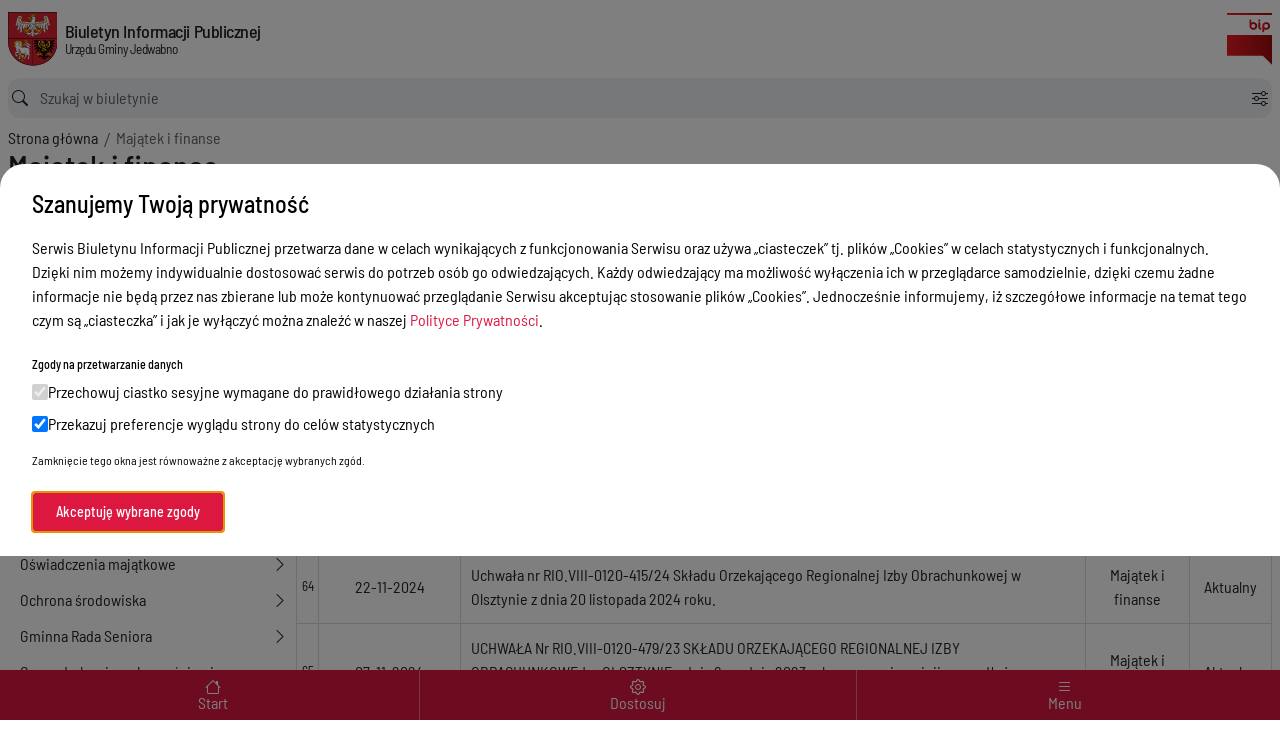

--- FILE ---
content_type: text/html; charset=UTF-8
request_url: https://bip.jedwabno.pl/kategoria/1042/akty.html?VAktPrawnySearch%5Brodzaj%5D=Uchwa%C5%82y+Rady+Gminy&page=4&sort=tytul
body_size: 8914
content:

<!DOCTYPE html>
<html lang="pl-PL" data-mode="auto" data-primary="red" data-size="sm">
<head>
	<meta charset="utf-8">
    <meta name="viewport" content="width=device-width, initial-scale=1.0">
    <meta name="csrf-param" content="_csrf">
<meta name="csrf-token" content="tYp5PfMHtTVbJviahTWZYBbqfAnSzlNKeVuFwHha70v32CoOoWTWZy9IgNztcKklWJsVeJG5PjABNtCTOQO6Kg==">
    <title>Majątek i finanse</title>
    <link rel="icon" href="/favicon.ico" type="image/x-icon" />
    <link rel="shortcut icon" href="/favicon.ico" type="image/x-icon" />
    <link rel="alternate" type="application/rss+xml" title="RSS feed" href="/rss.xml" />
  	<script>
        /* set init data: mode, primary, size */
        document.documentElement.dataset.mode = localStorage.mode == 'dark' || (!('mode' in localStorage) && matchMedia('(prefers-color-scheme: dark)').matches) ? 'dark' : 'light';
        for (const name in document.documentElement.dataset) {
          if (name in localStorage && name != 'mode') {
            document.documentElement.dataset[name] = localStorage[name];
          }
        }
  	</script>
    <link href="/assets/9a51c814/css/index.9dab4df1.css" rel="stylesheet">    
</head>
  <body id="top">
	   <h1 class="sr-only">Majątek i finanse</h1>
        <!-- site-head -->
    <header class="head">
      <h1 class="sr-only">Biuletyn Informacji Publicznej Urzędu Gminy Jedwabno</h1>
      <div class="head-top">
        <div class="head-skip">
          <a class="head-skip-link sr-only focus:not-sr-only" href="#search">Skocz do wyszukiwarki</a>
          <a class="head-skip-link sr-only focus:not-sr-only" href="#menu">Skocz do menu głównego</a>
          <a class="head-skip-link sr-only focus:not-sr-only" href="#content">Skocz do głównej zawartości</a>
          <a class="head-skip-chum bi-file-richtext" href="">Deklaracja dostępności</a>
          <button class="head-skip-chum bi-gear" data-dialog="preferences">Dostosuj wygląd strony</button>
        </div>
    
        <a class="head-brand" href="/">
          <div role="img" aria-label="logo jednostki">
            <img src="/assets/9a51c814/img/herb.svg" alt="herb województwa warmińsko-mazurskiego" />
            <span>Biuletyn Informacji Publicznej</span>
            <small>Urzędu Gminy Jedwabno</small>
          </div>
        </a>
    
        <form class="head-search" id="search" action="/wyszukiwanie.html" method="GET">
          <input class="head-search-input" type="search" name="VWyszukiwarkaSearch[tytul]" placeholder="Szukaj w biuletynie" aria-label="wyszukiwarka">
          <button class="head-search-btn bi-toggle" type="button" data-bs-toggle="dropdown" aria-expanded="false" title="Opcje wyszukiwania"></button>
          <div class="dropdown-menu">
            <fieldset class="head-search-options">
			  <legend class="text-xs mb-2 font-medium">Opcje wyszukiwania</legend>
              <label><input type="radio" class="mr-1" name="VWyszukiwarkaSearch[modul_name]" value="" checked>Przeszukaj wszystko</label>
              <label><input type="radio" class="mr-1" name="VWyszukiwarkaSearch[modul_name]" value="zamowienie">Szukaj zamówień publicznych</label>
              <label><input type="radio" class="mr-1" name="VWyszukiwarkaSearch[modul_name]" value="akty">Szukaj aktów prawnych</label>
              <label><input type="radio" class="mr-1" name="VWyszukiwarkaSearch[modul_name]" value="nabor">Szukaj ogłoszeń o naborze</label>
              <label><input type="radio" class="mr-1" name="VWyszukiwarkaSearch[modul_name]" value="informacja">Szukaj pozostałych informacji</label>
            </fieldset>
            <button class="btn-filled self-end" type="submit">Szukaj</button>
          </div>
          <button class="head-search-btn bi-clear" type="button" title="Wyczyść" name="clear"></button>
          <button class="head-search-btn bi-submit" type="submit" title="Szukaj"></button>
        </form>
    
        <a class="head-logov" href="http://www.bip.gov.pl/" target="_blank" title="Przejdź do bip.gov.pl">
          <img src="/assets/9a51c814/img/bip-gov.svg" alt="logo bip gov" />
        </a>
      </div> <!-- e:.topbar -->
      <nav class="head-nav" aria-label="Wyróżnione linki">
        <h2 class="sr-only">Menu wyróżnione</h2>
        <div class="container">
         		


          <a class="head-nav-link xs bi-house" href="/">Start</a>
          <button class="head-nav-link xs bi-gear" data-dialog="preferences">Dostosuj</button>
          <a class="head-nav-link xs bi-list" href="#menu"  data-bs-toggle="offcanvas" aria-controls="menu">Menu</a>
        </div>
      </nav>
    </header>
    <!-- site-body -->
    <div class="layout">    <!-- breadcrumb -->
    		<nav aria-label="Ścieżka powrotu" class="w-full">
			<h2 class="sr-only">Ścieżka powrotu</h2>
			            <ol class="breadcrumb"><li class="breadcrumb-item bi"><a href="/">Strona główna</a></li>	<li class="breadcrumb-item bi" aria-current="page">Majątek i finanse</li>
</ol>		</nav>
	      <!-- category -->
       	        	<div class="page-category">Majątek i finanse</div>		      <!-- main-nav -->
      <nav class="main-nav offcanvas-start-lg" tabindex="-1" id="menu" >
			<h2 id="main-menu-2" class="main-nav-title">Menu Przedmiotowe</h2>
<ul class="main-nav-menu" aria-label="Menu Przedmiotowe">
<li><a class="main-nav-link bi" href="/kategoria/1038/ogloszenia-urzedu-gminy.html">Ogłoszenia Urzędu Gminy</a></li>
<li><a class="main-nav-link bi" href="/kategoria/1090/oswiata.html">Oświata</a></li>
<li><a class="main-nav-link bi" href="/nabor.html">Ogłoszenia o naborze</a></li>
<li><a class="main-nav-link bi" href="#" role="button" data-bs-toggle="dropdown" aria-expanded="false">Zamówenia publiczne</a><ul class="main-nav-drop dropdown-menu">
<li><a href="/kategoria/1094/plan-postepowan-o-udzieleniu-zamowien.html">Plan postępowań o udzielenie zamówień</a></li>
<li><a href="https://platformazakupowa.pl/pn/jedwabno" rel="noopener noreferrer" target="_blank">Platforma zakupowa</a></li>
<li><a href="/kategoria/1122/zapytania-ofertowe.html">Zapytania ofertowe</a></li>
<li><a href="/zamowienie.html">Postępowania</a></li>
</ul>
</li>
<li><a class="main-nav-link bi" href="#" role="button" data-bs-toggle="dropdown" aria-expanded="false">Akty prawne</a><ul class="main-nav-drop dropdown-menu">
<li><a href="akty.html?VAktPrawnySearch%5Brodzaj%5D=Zarz%C4%85dzenia%20W%C3%B3jta">Zarządzenia Wójta</a></li>
<li><a href="akty.html?VAktPrawnySearch%5Brodzaj%5D=Uchwa%C5%82y%20Rady%20Gminy">Uchwały Rady Gminy</a></li>
<li><a href="/kategoria/1051/sprawozdania-komisji.html">Sprawozdania Komisji</a></li>
<li><a href="/kategoria/1049/sprawozdania-wojta.html">Sprawozdania Wójta</a></li>
</ul>
</li>
<li><a class="main-nav-link bi" href="#" role="button" data-bs-toggle="dropdown" aria-expanded="false">Rada Gminy</a><ul class="main-nav-drop dropdown-menu">
<li><a href="/kategoria/1048/ogloszenia-rady-gminy.html">Ogłoszenia Rady Gminy</a></li>
<li><a href="/kategoria/1108/protokoly-z-sesji-rady-gminy-kadencji-ix.html">Protokoły z sesji Rady Gminy Kadencji IX</a></li>
<li><a href="/kategoria/1068/interpelacje-i-zapytania.html">Interpelacje i zapytania</a></li>
<li><a href="/kategoria/1123/nagrania-sesji.html">Nagrania z sesji</a></li>
<li><a href="/kategoria/1065/protokoly-z-sesji-rady-gminy-kadencja-viii.html">Protokoły z sesji Rady Gminy Kadencja VIII</a></li>
<li><a href="/kategoria/1050/protokoly-z-sesji.html">Protokoły z sesji Rady Gminy Kadencja VII</a></li>
</ul>
</li>
<li><a class="main-nav-link bi" href="#" role="button" data-bs-toggle="dropdown" aria-expanded="false">Gmina Jedwabno</a><ul class="main-nav-drop dropdown-menu">
<li><a href="/5007/struktura-gminy.html">Struktura Gminy</a></li>
<li><a href="/5008/statut-gminy-jedwabno.html">Statut Gminy</a></li>
</ul>
</li>
<li><a class="main-nav-link bi" href="#" role="button" data-bs-toggle="dropdown" aria-expanded="false">Urząd Gminy</a><ul class="main-nav-drop dropdown-menu">
<li><a href="/5005/wojt.html">Wójt</a></li>
<li><a href="/5559/zastepca-wojta.html">Zastępca Wójta</a></li>
<li><a href="/5016/skarbnik.html">Skarbnik</a></li>
<li><a href="/5017/sekretarz.html">Sekretarz</a></li>
<li><a href="/5004/kontakt.html">Kontakt</a></li>
<li><a href="/5015/regulamin-organizacyjny.html">Regulamin organizacyjny</a></li>
<li><a href="/5018/referaty-i-stanowiska.html">Referaty i stanowiska</a></li>
<li><a href="/5003/elektroniczna-skrzynka-podawcza.html">Elektroniczna Skrzynka Podawcza</a></li>
</ul>
</li>
<li><a class="main-nav-link bi" href="#" role="button" data-bs-toggle="dropdown" aria-expanded="false">Kultura</a><ul class="main-nav-drop dropdown-menu">
<li><a href="/5549/elektroniczny-rejestr-instytucji-kultury-gminy-jedwabno.html">Elektroniczny Rejestr Instytucji Kultury</a></li>
</ul>
</li>
<li><a class="main-nav-link bi" href="#" role="button" data-bs-toggle="dropdown" aria-expanded="false">Oświadczenia majątkowe</a><ul class="main-nav-drop dropdown-menu">
<li><a href="/kategoria/1110/oswiadczenia-majatkowe-ix-kadecja.html">Oświadczenia majątkowe IX kadencja</a></li>
<li><a href="/kategoria/1066/oswiadczenia-majatkowe-viii-kadencja.html">Oświadczenia majątkowe VIII kadencja</a></li>
<li><a href="/kategoria/1044/oswiadczenia-majatkowe.html">Oświadczenia majątkowe pracowników</a></li>
</ul>
</li>
<li><a class="main-nav-link bi" href="#" role="button" data-bs-toggle="dropdown" aria-expanded="false">Ochrona środowiska</a><ul class="main-nav-drop dropdown-menu">
<li><a href="/kategoria/1053/decyzje-srodowiskowe.html">Decyzje środowiskowe</a></li>
<li><a href="/kategoria/1054/obwieszczenia.html">Obwieszczenia</a></li>
<li><a href="/kategoria/1055/gospodarka-odpadowa.html">Gospodarka odpadowa</a></li>
<li><a href="/kategoria/1064/polowania-zbiorowe.html">Polowania zbiorowe</a></li>
</ul>
</li>
<li><a class="main-nav-link bi" href="#" role="button" data-bs-toggle="dropdown" aria-expanded="false">Gminna Rada Seniora</a><ul class="main-nav-drop dropdown-menu">
<li><a href="/kategoria/1098/protokoly-grs.html">Protokoły</a></li>
<li><a href="/kategoria/1099/uchwaly-grs.html">Uchwały</a></li>
<li><a href="/kategoria/1119/sprawozdania.html">Sprawozdania</a></li>
</ul>
</li>
<li><a class="main-nav-link bi" href="/kategoria/1045/gospodarka-nieruchomosciami-sprzedaz-nieruchomosci.html">Gospodarka nieruchomościami, sprzedaż nieruchomości</a></li>
<li><a class="main-nav-link bi" href="#" role="button" data-bs-toggle="dropdown" aria-expanded="false">Rejestr urbanistyczny</a><ul class="main-nav-drop dropdown-menu">
<li><a>Plan ogólny</a></li>
<li><a href="/kategoria/1113/plan-ogolny.html">Etap I</a></li>
</ul>
</li>
<li><a class="main-nav-link bi" href="/kategoria/1056/zagospodarowanie-przestrzenne.html">Zagospodarowanie przestrzenne</a></li>
<li><a class="main-nav-link bi" href="/kategoria/1042/majatek-i-finanse.html">Majątek i finanse</a></li>
<li><a class="main-nav-link bi" href="/kategoria/1069/sprawozdania-finansowe.html">Sprawozdania finansowe</a></li>
<li><a class="main-nav-link bi" href="/kategoria/1058/strategie-raporty-opracowania.html">Strategie, raporty, opracowania</a></li>
<li><a class="main-nav-link bi" href="/kategoria/1060/formularze-do-pobrania.html">Formularze do pobrania</a></li>
<li><a class="main-nav-link bi" href="/kategoria/1118/wybory-prezydenta-2025.html">Wybory Przezydenta 2025</a></li>
<li><a class="main-nav-link bi" href="/kategoria/1104/wybory-samorzadowe-2024r..html">Wybory Samorządowe 2024r.</a></li>
<li><a class="main-nav-link bi" href="/kategoria/1107/wybory-do-parlamentu-europejskiego-w-2024r..html">Wybory do Parlamentu Europejskiego w 2024 r.</a></li>
<li><a class="main-nav-link bi" href="/kategoria/1101/wybory-do-walnego-zgromadzenia-warminsko-mazurskiej-izby-rolniczej.html">Wybory do Walnego Zgromadzenia Warmińsko-Mazurskiej Izby Rolniczej</a></li>
<li><a class="main-nav-link bi" href="/kategoria/1102/wybory-do-sejmu-i-senatu-rzeczypospolitej-polskiej-2023.html">Wybory do Sejmu i Senatu Rzeczypospolitej Polskiej 2023</a></li>
<li><a class="main-nav-link bi" href="/kategoria/1097/nieodplatna-pomoc-prawna.html">Nieodpłatna pomoc prawna</a></li>
<li><a class="main-nav-link bi" href="/kategoria/1103/organizacje-pozarzadowe.html">Organizacje pozarządowe</a></li>
<li><a class="main-nav-link bi" href="/kategoria/1075/dostepnosc.html">Dostępność</a></li>
<li><a class="main-nav-link bi" href="/kategoria/1084/sygnalisci.html">Sygnaliści</a></li>
<li><a class="main-nav-link bi" href="/kategoria/1088/lobbing.html">Lobbing</a></li>
<li><a class="main-nav-link bi" href="/kategoria/1076/raport-o-stanie-gminy-jedwabno.html">Raport o stanie Gminy Jedwabno</a></li>
<li><a class="main-nav-link bi" href="/5389/rodo.html">RODO</a></li>
<li><a class="main-nav-link bi" href="https://e.jedwabno.pl/euslugi-web/" rel="noopener noreferrer" target="_blank">e-Urząd</a></li>
<li><a class="main-nav-link bi" href="/kategoria/1089/cyberbezpieczenstwo.html">Cyberbezpieczeństwo</a></li>
<li><a class="main-nav-link bi" href="#" role="button" data-bs-toggle="dropdown" aria-expanded="false">Archiwum</a><ul class="main-nav-drop dropdown-menu">
<li><a href="/kategoria/1073/powszechny-spis-rolny-2020.html">Powszechny Spis Rolny 2020</a></li>
<li><a href="/kategoria/1072/wybory-prezydenckie-2020.html">Wybory Prezydenckie 2020</a></li>
<li><a href="/kategoria/1067/wybory-do-parlamentu-europejskiego-w-2019.html">Wybory do Parlamentu Europejskiego w 2019</a></li>
<li><a href="/kategoria/1071/wybory-do-sejmu-i-senatu-rzeczypospolitej-polskiej-2019-r..html">Wybory do Sejmu i Senatu Rzeczypospolitej Polskiej 2019 r.</a></li>
<li><a href="/kategoria/1062/wybory-samorzadowe-2018.html">Wybory Samorządowe 2018</a></li>
<li><a href="/kategoria/1061/powtorzone-wybory-uzupelniajace-2018.html">Powtórzone Wybory uzupełniające 2018</a></li>
<li><a href="/kategoria/1059/wybory-uzupelniajace-2017.html">Wybory uzupełniające 2017</a></li>
<li><a href="/kategoria/1093/wybory-do-gminnej-rady-seniorow.html">Wybory do Gminnej Rady Seniorów</a></li>
<li><a href="/kategoria/1070/wybory-lawnikow-na-kadencje-2020-2023.html">Wybory ławników na kadencję 2020-2023</a></li>
<li><a href="/kategoria/1077/wybory-uzupelniajace-do-rady-gminy-2021.html">Wybory uzupełniające do Rady Gminy 2021</a></li>
</ul>
</li>
</ul>


			<h2 id="main-menu-3" class="main-nav-title">Menu Podmiotowe</h2>
<ul class="main-nav-menu" aria-label="Menu Podmiotowe">
</ul>


      </nav>

		<main class="site-content col" id="content">
	<h2 class="sr-only">Majątek i finanse</h2>
	<div id="ArtykulyListaGrid" data-pjax-container="" data-pjax-push-state data-pjax-timeout="1000">    	<div class="table-responsive-xl">
            <div id="w0" class="c-grid"><table class="c-grid-table"><thead>
<tr class="c-grid-table--head"><th scope="col" data-col-count>#</th><th scope="col" data-col-date aria-sort="none"><a href="/kategoria/1042/akty.html?VAktPrawnySearch%5Brodzaj%5D=Uchwa%C5%82y+Rady+Gminy&amp;page=4&amp;sort=data_publikacji" data-sort="data_publikacji">Data Publikacji</a></th><th scope="col" data-col-main aria-sort="ascending"><a class="asc" href="/kategoria/1042/akty.html?VAktPrawnySearch%5Brodzaj%5D=Uchwa%C5%82y+Rady+Gminy&amp;page=4&amp;sort=-tytul" data-sort="-tytul">Tytuł</a></th><th scope="col" data-col-select aria-sort="none"><a href="/kategoria/1042/akty.html?VAktPrawnySearch%5Brodzaj%5D=Uchwa%C5%82y+Rady+Gminy&amp;page=4&amp;sort=kategoria" data-sort="kategoria">Kategoria</a></th><th scope="col" data-col-select aria-sort="none"><a href="/kategoria/1042/akty.html?VAktPrawnySearch%5Brodzaj%5D=Uchwa%C5%82y+Rady+Gminy&amp;page=4&amp;sort=archiwum" data-sort="archiwum">Status</a></th></tr><tr id="w0-filters" class="c-grid-table--filter"><td data-col-count>&nbsp;</td><td data-col-date><input type="date" id="vinformacjasearch-data_publikacji" class="control" name="VInformacjaSearch[data_publikacji]"></td><td data-col-main><input type="text" id="vinformacjasearch-tytul" class="control" name="VInformacjaSearch[tytul]" placeholder="Filtruj po tytule..."></td><td data-col-select><select class="control select" name="VInformacjaSearch[kategoria]">
<option value="">Dowolny</option>
<option value="1042" selected>Majątek i finanse</option>
</select></td><td data-col-select><select class="control select" name="VInformacjaSearch[archiwum]">
<option value="">Dowolny</option>
<option value="0" selected>Aktualny</option>
<option value="1">Archiwalny</option>
</select></td></tr>
</thead>
<tbody class="c-grid-table--body">
<tr data-key="5920"><td scope="row" data-col-count>61</td><td data-col-date>12-09-2022</td><td class="text-justify" data-col-main><a href="/5920/uchwala-nr-rio.[base64]..html" data-pjax="0">Uchwała nr RIO.VIII-0120-372/22 Składu Orzekającego Regionalnej Izby Obrachunkowej w Olsztynie z dnia 5 września 2022 roku w sprawie wydania opinii o przedłożonej przez Wójta Gminy Jedwabno informacji o przebiegu wykonania budżetu za pierwsze półrocze 2022 r.</a></td><td data-col-select>Majątek i finanse</td><td data-col-select>Aktualny</td></tr>
<tr data-key="6304"><td scope="row" data-col-count>62</td><td data-col-date>22-11-2024</td><td class="text-justify" data-col-main><a href="/6304/uchwala-nr-rio.viii-0120-413-24-skladu-orzekajacego-regionalnej-izby-obrachunkowej-w-olsztynie-z-dnia-19-listopada-2024-roku..html" data-pjax="0">Uchwała nr RIO.VIII-0120-413/24 Składu Orzekającego Regionalnej Izby Obrachunkowej w Olsztynie z dnia 19 listopada 2024 roku.</a></td><td data-col-select>Majątek i finanse</td><td data-col-select>Aktualny</td></tr>
<tr data-key="6305"><td scope="row" data-col-count>63</td><td data-col-date>22-11-2024</td><td class="text-justify" data-col-main><a href="/6305/uchwala-nr-rio.viii-0120-414-24-skladu-orzekajacego-regionalnej-izby-obrachunkowej-w-olsztynie-z-dnia-20-listopada-2024-roku..html" data-pjax="0">Uchwała nr RIO.VIII-0120-414/24 Składu Orzekającego Regionalnej Izby Obrachunkowej w Olsztynie z dnia 20 listopada 2024 roku.</a></td><td data-col-select>Majątek i finanse</td><td data-col-select>Aktualny</td></tr>
<tr data-key="6306"><td scope="row" data-col-count>64</td><td data-col-date>22-11-2024</td><td class="text-justify" data-col-main><a href="/6306/uchwala-nr-rio.viii-0120-415-24-skladu-orzekajacego-regionalnej-izby-obrachunkowej-w-olsztynie-z-dnia-20-listopada-2024-roku..html" data-pjax="0">Uchwała nr RIO.VIII-0120-415/24 Składu Orzekającego Regionalnej Izby Obrachunkowej w Olsztynie z dnia 20 listopada 2024 roku.</a></td><td data-col-select>Majątek i finanse</td><td data-col-select>Aktualny</td></tr>
<tr data-key="6295"><td scope="row" data-col-count>65</td><td data-col-date>07-11-2024</td><td class="text-justify" data-col-main><a href="/6295/uchwala-nr-rio.[base64]..html" data-pjax="0">UCHWAŁA Nr RIO.VIII-0120-479/23 SKŁADU ORZEKAJĄCEGO REGIONALNEJ IZBY OBRACHUNKOWEJ w OLSZTYNIE z dnia 6 grudnia 2023 roku w sprawie opinii o przedłożonym przez Wójta Gminy Jedwabno projekcie uchwały budżetowej na 2024 rok.</a></td><td data-col-select>Majątek i finanse</td><td data-col-select>Aktualny</td></tr>
<tr data-key="6296"><td scope="row" data-col-count>66</td><td data-col-date>07-11-2024</td><td class="text-justify" data-col-main><a href="/6296/uchwala-nr-rio.[base64]..html" data-pjax="0">UCHWAŁA Nr RIO.VIII-0120-480/23 SKŁADU ORZEKAJĄCEGO REGIONALNEJ IZBY OBRACHUNKOWEJ w OLSZTYNIE z dnia 6 grudnia 2023 roku w sprawie opinii o możliwości sfinansowania deficytu budżetowego przedstawionego w projekcie uchwały budżetowej Gminy Jedwabno na 2024 rok.</a></td><td data-col-select>Majątek i finanse</td><td data-col-select>Aktualny</td></tr>
<tr data-key="6297"><td scope="row" data-col-count>67</td><td data-col-date>07-11-2024</td><td class="text-justify" data-col-main><a href="/6297/uchwala-nr-rio.[base64]..html" data-pjax="0">UCHWAŁA Nr RIO.VIII-0120-481/23 SKŁADU ORZEKAJĄCEGO REGIONALNEJ IZBY OBRACHUNKOWEJ w OLSZTYNIE z dnia 6 grudnia 2023 roku w sprawie opinii o przedłożonym przez Wójta Gminy Jedwabno projekcie Wieloletniej Prognozy Finansowej na lata 2024-2038.</a></td><td data-col-select>Majątek i finanse</td><td data-col-select>Aktualny</td></tr>
<tr data-key="5078"><td scope="row" data-col-count>68</td><td data-col-date>31-01-2017</td><td class="text-justify" data-col-main><a href="/5078/uchwala-nr-rio.[base64].-uchwala-nr-rio.[base64]..html" data-pjax="0">Uchwała Nr RIO.VIII-0120-56/17 Składu Orzekającego Regionalnej Izby Obrachunkowej w Olsztynie z dnia 23 stycznia 2017 roku w sprawie opinii o prawidłowości planowanej kwoty długu Gminy Jedwabno na podstawie przyjętej przez jednostkę samorządu terytorialnego Wieloletniej Prognozy Finansowej na lata 2017-2028 oraz uchwały budżetowej na rok 2017. Uchwała Nr RIO.VIII-0120-57/17 Składu Orzekającego Regionalnej Izby Obrachunkowej w Olsztynie z dnia 23 stycznia 2017 roku w sprawie opinii o możliwości sfinansowania deficytu budżetowego przedstawionego w uchwale budżetowej Gminy Jedwabno na 2017 rok.</a></td><td data-col-select>Majątek i finanse</td><td data-col-select>Aktualny</td></tr>
<tr data-key="5955"><td scope="row" data-col-count>69</td><td data-col-date>07-12-2022</td><td class="text-justify" data-col-main><a href="/5955/uchwala-nr-rio.viii-0120-594-22-skladu-orzekajacego-regionalnej-izby-obrachunkowej-w-olsztynie-z-dnia-22-listopada-2022-roku..html" data-pjax="0">UCHWAŁA Nr RIO.VIII-0120-594/22 SKŁADU ORZEKAJĄCEGO REGIONALNEJ IZBY OBRACHUNKOWEJ w OLSZTYNIE z dnia 22 listopada 2022 roku.</a></td><td data-col-select>Majątek i finanse</td><td data-col-select>Aktualny</td></tr>
<tr data-key="5956"><td scope="row" data-col-count>70</td><td data-col-date>07-12-2022</td><td class="text-justify" data-col-main><a href="/5956/uchwala-nr-rio.viii-0120-595-22-skladu-orzekajacego-regionalnej-izby-obrachunkowej-w-olsztynie-z-dnia-22-listopada-2022-roku..html" data-pjax="0">UCHWAŁA Nr RIO.VIII-0120-595/22 SKŁADU ORZEKAJĄCEGO REGIONALNEJ IZBY OBRACHUNKOWEJ w OLSZTYNIE z dnia 22 listopada 2022 roku.</a></td><td data-col-select>Majątek i finanse</td><td data-col-select>Aktualny</td></tr>
<tr data-key="5954"><td scope="row" data-col-count>71</td><td data-col-date>07-12-2022</td><td class="text-justify" data-col-main><a href="/5954/uchwala-nr-rio.viii-0120-596-22-skladu-orzekajacego-regionalnej-izby-obrachunkowej-w-olsztynie-z-dnia-22-listopada-2022-roku..html" data-pjax="0">UCHWAŁA Nr RIO.VIII-0120-596/22 SKŁADU ORZEKAJĄCEGO REGIONALNEJ IZBY OBRACHUNKOWEJ w OLSZTYNIE z dnia 22 listopada 2022 roku.</a></td><td data-col-select>Majątek i finanse</td><td data-col-select>Aktualny</td></tr>
<tr data-key="5962"><td scope="row" data-col-count>72</td><td data-col-date>21-12-2022</td><td class="text-justify" data-col-main><a href="/5962/uchwala-nr-rio.viii-0120-651-22-skladu-orzekajacego-regionalej-izby-obrachunkowej-w-olsztynie-z-dnia-14-grudnia-2022-roku.html" data-pjax="0">UCHWAŁA Nr RIO.VIII-0120-651/22 SKŁADU ORZEKAJĄCEGO REGIONALEJ  IZBY OBRACHUNKOWEJ w Olsztynie z dnia 14 grudnia 2022 roku</a></td><td data-col-select>Majątek i finanse</td><td data-col-select>Aktualny</td></tr>
<tr data-key="6298"><td scope="row" data-col-count>73</td><td data-col-date>07-11-2024</td><td class="text-justify" data-col-main><a href="/6298/uchwala-nr-rio.[base64]..html" data-pjax="0">UCHWAŁA Nr RIO.VIII-0120-81/24 SKŁADU ORZEKAJĄCEGO REGIONALNEJ IZBY OBRACHUNKOWEJ w OLSZTYNIE z dnia 26 stycznia 2024 roku w sprawie opinii o prawidłowości planowanej kwoty długu Gminy Jedwabno na podstawie przyjętej przez jednostkę samorządu terytorialnego Wieloletniej Prognozy Finansowej na lata 2024 – 2038 oraz uchwały budżetowej na rok 2024.</a></td><td data-col-select>Majątek i finanse</td><td data-col-select>Aktualny</td></tr>
<tr data-key="6299"><td scope="row" data-col-count>74</td><td data-col-date>07-11-2024</td><td class="text-justify" data-col-main><a href="/6299/uchwala-nr-rio.[base64]..html" data-pjax="0">UCHWAŁA Nr RIO.VIII-0120-82/24 SKŁADU ORZEKAJĄCEGO REGIONALNEJ IZBY OBRACHUNKOWEJ w OLSZTYNIE z dnia 26 stycznia 2024 roku w sprawie opinii o możliwości sfinansowania deficytu budżetu przedstawionego w uchwale budżetowej Gminy Jedwabno na 2024 rok.</a></td><td data-col-select>Majątek i finanse</td><td data-col-select>Aktualny</td></tr>
<tr data-key="6320"><td scope="row" data-col-count>75</td><td data-col-date>09-01-2025</td><td class="text-justify" data-col-main><a href="/6320/uchwala-nr-rio.[base64]..html" data-pjax="0">UCHWAŁA Nr RIO.VIII-0120-8/25 SKŁADU ORZEKAJĄCEGO REGIONALNEJ IZBY OBRACHUNKOWEJ w OLSZTYNIE z dnia 08 stycznia 2025 roku w sprawie opinii o prawidłowości planowanej kwoty długu Gminy Jedwabno na podstawie przyjętej przez jednostkę samorządu terytorialnego Wieloletniej Prognozy Finansowej na lata 2025 – 2041 oraz uchwały budżetowej na rok 2025.</a></td><td data-col-select>Majątek i finanse</td><td data-col-select>Aktualny</td></tr>
<tr data-key="6321"><td scope="row" data-col-count>76</td><td data-col-date>09-01-2025</td><td class="text-justify" data-col-main><a href="/6321/uchwala-nr-rio.[base64]..html" data-pjax="0">UCHWAŁA Nr RIO.VIII-0120-9/25 SKŁADU ORZEKAJĄCEGO REGIONALNEJ IZBY OBRACHUNKOWEJ w OLSZTYNIE z dnia 08 Stycznia 2025 roku w sprawie opinii o możliwości sfinansowania deficytu budżetowego przedstawionego w projekcie uchwały budżetowej Gminy Jedwabno na 2025 rok.</a></td><td data-col-select>Majątek i finanse</td><td data-col-select>Aktualny</td></tr>
<tr data-key="5995"><td scope="row" data-col-count>77</td><td data-col-date>15-02-2023</td><td class="text-justify" data-col-main><a href="/5995/uchwala-nr-rio.viii-0120-99-23-skladu-orzekajacego-regionalnej-izby-obrachunkowej-w-olsztynie-z-dnia-8-luty-2023-roku..html" data-pjax="0">UCHWAŁA Nr RIO.VIII-0120-99/23 SKŁADU ORZEKAJĄCEGO REGIONALNEJ IZBY OBRACHUNKOWEJ  W OLSZTYNIE z dnia 8 luty 2023 roku.</a></td><td data-col-select>Majątek i finanse</td><td data-col-select>Aktualny</td></tr>
<tr data-key="5313"><td scope="row" data-col-count>78</td><td data-col-date>13-09-2018</td><td class="text-justify" data-col-main><a href="/5313/uchwala-skladu-orzekajacego-regionalnej-izby-obrachunkowej-w-olsztynie-z-dnia-07.09.2018-roku-rio.viii-0121-473-18-w-sprawie-opinii-o-przedlozonej-przez-wojta-gminy-jedwabno-informacji-o-przebiegu-wykonania-budzetu-gminy-jedwabno-za-pierwsze-polrocze-2018-roku.html" data-pjax="0">Uchwała Składu Orzekającego Regionalnej Izby Obrachunkowej w Olsztynie z dnia 07.09.2018 roku: RIO.VIII-0121-473/18 w sprawie opinii o przedłożonej przez Wójta Gminy Jedwabno informacji o przebiegu wykonania budżetu Gminy Jedwabno za pierwsze półrocze 2018 roku</a></td><td data-col-select>Majątek i finanse</td><td data-col-select>Aktualny</td></tr>
<tr data-key="5277"><td scope="row" data-col-count>79</td><td data-col-date>25-04-2018</td><td class="text-justify" data-col-main><a href="/5277/uchwala-skladu-orzekajacego-regionalnej-izby-obrachunkowej-w-olsztynie-z-dnia-10.04.2018-roku-rio.viii-0120-239-18-w-sprawie-opinii-o-przedlozonym-przez-wojta-gminy-jedwabno-sprawozdaniu-z-wykonania-budzetu-gminy-jedwabno-za-2017-r..html" data-pjax="0">Uchwała Składu Orzekającego Regionalnej Izby Obrachunkowej w Olsztynie z dnia 10.04.2018 roku: RIO.VIII-0120-239/18 w sprawie opinii o przedłożonym przez Wójta Gminy Jedwabno sprawozdaniu z wykonania budżetu Gminy Jedwabno za 2017 r.</a></td><td data-col-select>Majątek i finanse</td><td data-col-select>Aktualny</td></tr>
<tr data-key="5444"><td scope="row" data-col-count>80</td><td data-col-date>06-05-2019</td><td class="text-justify" data-col-main><a href="/5444/uchwala-skladu-orzekajacego-regionalnej-izby-obrachunkowej-w-olsztynie-z-dnia-16.04.2019-roku-rio.viii-0120-232-19-w-sprawie-opinii-o-przedlozonym-przez-wojta-gminy-jedwabno-sprawozdaniu-z-wykonania-budzetu-gminy-jedwabno-za-2018-r..html" data-pjax="0">Uchwała Składu Orzekającego Regionalnej Izby Obrachunkowej w Olsztynie z dnia 16.04.2019 roku: RIO.VIII-0120-232/19 w sprawie opinii o przedłożonym przez Wójta Gminy Jedwabno sprawozdaniu z wykonania budżetu Gminy Jedwabno za 2018 r.</a></td><td data-col-select>Majątek i finanse</td><td data-col-select>Aktualny</td></tr>
</tbody>
<tfoot class="c-grid-table--summary"><tr><td colspan="5"><div class="summary">Wyświetlone <b>61-80</b> z <b>104</b> rekordów.</div></td></tr></tfoot></table> <nav id="w1" aria-label="Stronicowanie"><h2 class="sr-only">Stronicowanie</h2><ul class="pagination"><li class="prev"><a href="/kategoria/1042/akty.html?VAktPrawnySearch%5Brodzaj%5D=Uchwa%C5%82y+Rady+Gminy&amp;page=3&amp;sort=tytul" title="Poprzednia strona"></a></li>
<li><a href="/kategoria/1042/akty.html?VAktPrawnySearch%5Brodzaj%5D=Uchwa%C5%82y+Rady+Gminy&amp;page=1&amp;sort=tytul">1</a></li>
<li><a href="/kategoria/1042/akty.html?VAktPrawnySearch%5Brodzaj%5D=Uchwa%C5%82y+Rady+Gminy&amp;page=2&amp;sort=tytul">2</a></li>
<li><a href="/kategoria/1042/akty.html?VAktPrawnySearch%5Brodzaj%5D=Uchwa%C5%82y+Rady+Gminy&amp;page=3&amp;sort=tytul">3</a></li>
<li><a href="/kategoria/1042/akty.html?VAktPrawnySearch%5Brodzaj%5D=Uchwa%C5%82y+Rady+Gminy&amp;page=4&amp;sort=tytul" aria-current="page">4</a></li>
<li><a href="/kategoria/1042/akty.html?VAktPrawnySearch%5Brodzaj%5D=Uchwa%C5%82y+Rady+Gminy&amp;page=5&amp;sort=tytul">5</a></li>
<li><a href="/kategoria/1042/akty.html?VAktPrawnySearch%5Brodzaj%5D=Uchwa%C5%82y+Rady+Gminy&amp;page=6&amp;sort=tytul">6</a></li>
<li class="next"><a href="/kategoria/1042/akty.html?VAktPrawnySearch%5Brodzaj%5D=Uchwa%C5%82y+Rady+Gminy&amp;page=5&amp;sort=tytul" title="Następna strona"></a></li></ul></nav></div>		</div>
    </div></main>

    </div>
    <!-- site-foot -->
    <footer class="foot">
      <div class="container">
        <div class="foot-top">
            <div class="col">
              <h2 class="foot-top-title">Dane teleadresowe</h2>
              <div class="foot-top-text">
                  <p>Urzędu Gminy Jedwabno<br>
                  ul. Warmińska 2<br>
                  12-122, Jedwabno</p>
                  <p>	tel: (89) 6213045    					, <br />tel: (89) 6213003    					, <br />fax: (89)6213094    					, <br />e-mail: <a class="email" href="#" data-send_to="ug{6408na8426]jedwabno.pl" data-subject="Zapytanie">ug{6408na8426]jedwabno.pl</a>    			  </p>
			  </div>
            </div>
            <div class="col">
              <h2 class="foot-top-title">Redakcja biuletynu</h2>
              <div class="foot-top-text">
                  <p>Oksana Kaczmarczyk</p>

<p>Lena Karwaszewska</p>

<p>Ewelina Miecznikowska</p>

<p>Bogusława Sznajder</p>

<p>&nbsp;</p>

<p>&nbsp;</p>
                  <p>	tel: (89) 6213045 wew. 10    					    					, <br />e-mail: <a class="email" href="#" data-send_to="ug{6939na9202]jedwabno.pl" data-subject="Pytanie o informację publiczną">ug{6939na9202]jedwabno.pl</a>    					    				</p>
			  </div>
            </div>
                <div class="col">
                  	<h2 class="foot-top-title">Informacje Dodatkowe</h2>
<ul class="foot-top-menu" aria-label="Informacje dodatkowe">
</ul>


 
                </div>
                <div class="col">
    				<h2 class="foot-top-title">Inne serwisy</h2>
<ul class="foot-top-menu" aria-label="Informacje dodatkowe">
<li>
<a href="https://www.jedwabno.pl/" rel="noopener noreferrer" target="_blank">Jedwabno.pl</a>
</li></ul>


                </div>
        </div>
        <div class="foot-middle">
            <div class="col">
              <h2 class="foot-middle-title">Godziny pracy</h2> poniedziałek - wtorek: 7:00- 15:00, środa: 7:00 - 16:00, czwartek: 7:00 - 15:00, piątek: 7:00 - 14:00.            </div>
            <div class="col">
              <h2 class="foot-middle-title">NIP</h2> 745-000-54-03            </div>
            <div class="col">
              <h2 class="foot-middle-title">REGON</h2> 000535623            </div>
        </div>
        <div class="foot-bottom">
          <p class="foot-bottom-owner">© 2026 Warmińsko-Mazurskie Centrum Nowych Technologii<p>
          <a class="foot-bottom-skip bi" href="#top" title="Przewiń do góry"></a>
        </div>
      </div>
    </footer>
    <!-- cookies -->
    
          <dialog id="cookies" role="alertdialog" aria-labelledby="cookiesTitle">
        <div class="container">
          <h2 class="dialog-title" id="cookiesTitle">Szanujemy Twoją prywatność</h2>
          <div class="flex lg:gap-x-8 xl:gap-x-16">
            <div class="flex-grow">
              <p class="dialog-text lg:columns-2 lg:gap-x-8 xl:gap-x-16">
                Serwis Biuletynu Informacji Publicznej przetwarza 
                dane w celach wynikających z funkcjonowania Serwisu oraz używa „ciasteczek” tj. plików „Cookies” w celach statystycznych i 
                funkcjonalnych. Dzięki nim możemy indywidualnie dostosować serwis do potrzeb osób go odwiedzających. Każdy odwiedzający ma 
                możliwość wyłączenia ich w przeglądarce samodzielnie, dzięki czemu żadne informacje nie będą przez nas zbierane lub może 
                kontynuować przeglądanie Serwisu akceptując stosowanie plików „Cookies”. Jednocześnie informujemy, iż szczegółowe informacje
                 na temat tego czym są „ciasteczka” i jak je wyłączyć można znaleźć w naszej 
                 <a href="">Polityce Prywatności</a>.
              </p>

              <form method="dialog" name="cookies" class="md:flex items-start justify-between">
                <fieldset>
                  <legend class="text-xs mb-2 font-medium">Zgody na przetwarzanie danych</legend>
                  <label class="flex items-start gap-2 mb-2">
                    <input type="checkbox" name="session" checked required disabled>
                    Przechowuj ciastko sesyjne wymagane do prawidłowego działania strony
                  </label>
                  <label class="flex items-start gap-2 mb-4">
                    <input type="checkbox" name="preferences" checked>
                    Przekazuj preferencje wyglądu strony do celów statystycznych
                  </label>
                  <div class="text-xs">
                    Zamknięcie tego okna jest równoważne z akceptację wybranych zgód.
                  </div>
                </fieldset>
                <button class="btn-filled mt-6" autofocus>
                  Akceptuję wybrane zgody 
                </button>
              </form>
            </div>
            <div class="flex-shrink-0 w-36 hidden lg:block">
              <svg viewBox="0 0 16 16" xmlns="http://www.w3.org/2000/svg" aria-hidden="true">
                <path fill-rule="evenodd" d="M7.642 1.009a.5.5 0 0 1 .498.664A2.501 2.501 0 0 0 10.5 5a.5.5 0 0 1 .5.5 2.5 2.5 0 0 0 3.326 2.36.5.5 0 0 1 .664.498 7 7 0 1 1-7.348-7.349zm-.616 1.069a6 6 0 1 0 6.853 7.126l.042-.231-.183.019L13.5 9a3.501 3.501 0 0 1-3.42-2.75l-.034-.182-.014-.101-.1-.013a3.502 3.502 0 0 1-2.911-3.073l-.016-.189L7 2.5l.002-.12.006-.118.018-.184zM10.5 9.5a1 1 0 1 1 0 2 1 1 0 0 1 0-2zm-5 0a1 1 0 1 1 0 2 1 1 0 0 1 0-2zm0-5a1 1 0 1 1 0 2 1 1 0 0 1 0-2zm9 0a1 1 0 1 1 0 2 1 1 0 0 1 0-2zm-3-4a1 1 0 1 1 0 2 1 1 0 0 1 0-2z"></path>
              </svg>
            </div>
          </div>
        </div>
      </dialog>
        <!-- config modal -->
    <dialog id="preferences" class="w-[28rem]" aria-labelledby="preferencesTitle">
      <h2 class="dialog-title text-center" id="preferencesTitle">Dostosuj wygląd strony</h2>
      <form method="dialog" name="config">
        <!-- mode config -->
        <fieldset class="mb-2">
          <legend class="text-xs mb-2 font-medium">Wybierz tryb motywu</legend>
          <div class="config-group">
            <div class="mode-control">
              <input class="mode-control-input" type="radio" name="mode" value="light" id="mc1" aria-label="Tryb jasny">
              <label class="mode-control-label bi-sun" for="mc1">Jasny</label>
            </div>
            <div class="mode-control">
              <input class="mode-control-input" type="radio" name="mode" value="dark" id="mc2" aria-label="Tryb ciemny">
              <label class="mode-control-label bi-moon" for="mc2">Ciemny</label>
            </div>
            <div class="mode-control">
              <input class="mode-control-input" type="radio" name="mode" value="auto" id="mc3" aria-label="Tryb systemu operacyjnego">
              <label class="mode-control-label bi-display" for="mc3">System</label>
            </div>
          </div>
        </fieldset>
        <!-- primary config -->
        <fieldset class="mb-2">
          <legend class="text-xs mb-2 font-medium">Wybierz kolor motywu</legend>
          <div class="config-group">
            <input class="primary-control bg-red" type="radio" name="primary" value="red" aria-label="Czerwony motyw">
            <input class="primary-control bg-violet" type="radio" name="primary" value="violet" aria-label="Fioletowy motyw">
            <input class="primary-control bg-blue" type="radio" name="primary" value="blue" aria-label="Niebieski motyw">
            <input class="primary-control bg-green" type="radio" name="primary" value="green" aria-label="Zielony motyw">
            <input class="primary-control bg-yellow" type="radio" name="primary" value="yellow" aria-label="Brązowy/Żółty motyw">
          </div>
        </fieldset>
        <!-- size config -->
        <fieldset class="mb-2">
          <legend class="text-xs mb-2 font-medium">Wybierz rozmiar tekstu</legend>
          <div class="config-group">
            <div class="size-label" aria-hidden="true">Aa</div>
            <input class="size-control" type="radio" name="size" value="sm" aria-label="Mały rozmiar tekstu">
            <div class="size-track"></div>
            <input class="size-control" type="radio" name="size" value="md" aria-label="Średni rozmiar tekstu">
            <div class="size-track"></div>
            <input class="size-control" type="radio" name="size" value="lg" aria-label="Duży rozmiar tekstu">
            <div class="size-label" aria-hidden="true">Aa</div>
          </div>
        </fieldset>
        <div class="config-group-desc">
          Aby lepiej dopasować rozmiar strony skorzystaj w przeglądarce z opcji powiększania za pomocą kontrolek znajdujących
          się w ustawieniach lub za pomocą skrótu klawiaturowego <kbd>Ctrl &minus;</kbd> / <kbd>Ctrl &plus;</kbd>.
        </div>
        <button class="btn-filled w-full mt-4">Zamknij</button>
      </form>
    </dialog>
	<script src="/assets/c3af2823/jquery.js"></script>
<script src="/assets/d1396cd/yii.js"></script>
<script src="/assets/d1396cd/yii.gridView.js"></script>
<script src="/assets/bb09c7a/jquery.pjax.js"></script>
<script src="/assets/9a51c814/js/index.115eb073.js"></script>
<script>jQuery(function ($) {
jQuery('#w0').yiiGridView({"filterUrl":"\/kategoria\/1042\/akty.html?VAktPrawnySearch%5Brodzaj%5D=Uchwa%C5%82y+Rady+Gminy\u0026page=4\u0026sort=tytul","filterSelector":"#w0-filters input, #w0-filters select","filterOnFocusOut":true});
jQuery(document).pjax("#ArtykulyListaGrid a", {"push":true,"replace":false,"timeout":1000,"scrollTo":false,"container":"#ArtykulyListaGrid"});
jQuery(document).off("submit", "#ArtykulyListaGrid form[data-pjax]").on("submit", "#ArtykulyListaGrid form[data-pjax]", function (event) {jQuery.pjax.submit(event, {"push":true,"replace":false,"timeout":1000,"scrollTo":false,"container":"#ArtykulyListaGrid"});});
});</script></body>
</html>

